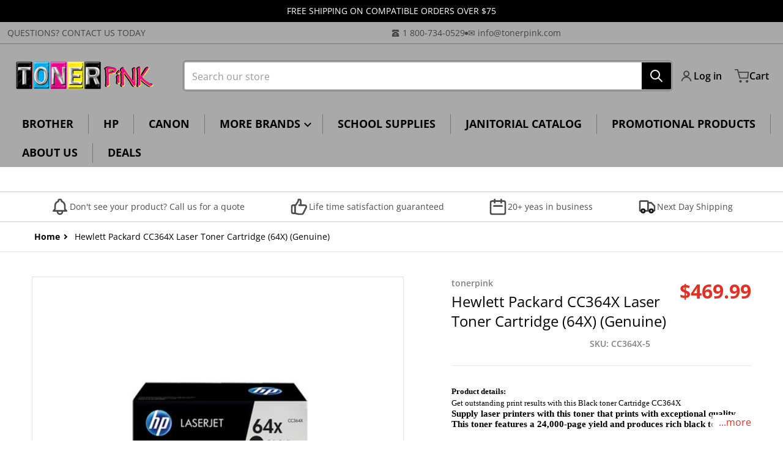

--- FILE ---
content_type: text/css
request_url: https://tonerpink.com/cdn/shop/t/6/assets/component-modal-dialog.css?v=37160722063842222871731367498
body_size: -334
content:
.popup-modal__content{position:absolute;left:50%;top:0;height:100%;overflow:auto;background-color:var(--color-background);max-height:85%;border-radius:4px;box-shadow:0 0 1rem var(--color-foreground-50);margin:max(13%,8rem) auto 0;opacity:0;transform:translate(-50%) scale(.2);transition:all .5s ease-in-out,opacity .75s,height 1s}[open] .popup-modal__content{opacity:1;transform:translate(-50%) scale(1)}.popup-modal__content-padding{padding-left:2rem;padding-right:2rem}@media (min-width: 768px){.popup-modal__content-padding{padding-left:3rem;padding-right:3rem}}.popup-modal__toggle{position:sticky;right:0;top:0;z-index:50;float:right;margin-left:-100%}.popup-modal__content-padding .popup-modal__toggle{display:block;margin:0 -1.5rem -1.5rem calc(100% - .5rem)}.popup-modal__content-padding .popup-modal__content-info{padding-bottom:2rem}.password-modal__content>a,.password-modal__content input,.password__footer-text{color:initial}@media all and (min-width: 768px){.popup-modal__content-padding .popup-modal__toggle{margin:0 -2rem -1.5rem 100%}}@media all and (min-width: 990px){.popup-modal__content{max-height:67%}}
/*# sourceMappingURL=/cdn/shop/t/6/assets/component-modal-dialog.css.map?v=37160722063842222871731367498 */


--- FILE ---
content_type: text/css
request_url: https://tonerpink.com/cdn/shop/t/6/assets/component-loading-overlay.css?v=172366324994739728181731367498
body_size: -485
content:
.loading-overlay{background-color:rgba(var(--color-base-background-1-rgb),.6);position:absolute;top:0;right:0;bottom:0;left:0;z-index:40}.loading-overlay__spinner,.spiner{position:absolute;top:50%;left:50%;width:3rem;height:3rem;transform:translate(-50%,-50%)}.spinner{animation:rotator 1.4s linear infinite}@keyframes rotator{0%{transform:rotate(0)}to{transform:rotate(270deg)}}.path{stroke-dasharray:280;stroke-dashoffset:0;transform-origin:center;stroke:currentColor;animation:dash 1.4s ease-in-out infinite}@keyframes dash{0%{stroke-dashoffset:280}50%{stroke-dashoffset:75;transform:rotate(135deg)}to{stroke-dashoffset:280;transform:rotate(450deg)}}.loading .loading-overlay,.loading-overlay:not(.hidden){display:flex}button.loading{position:relative}button .loading-overlay{align-items:center}button .loading-overlay__spinner{width:2rem}.loading-overlay:not(.hidden)+.cart-item__price-wrapper,.loading-overlay:not(.hidden)~cart-remove-button{opacity:50%}.loading-overlay:not(.hidden)~cart-remove-button{pointer-events:none;cursor:default}
/*# sourceMappingURL=/cdn/shop/t/6/assets/component-loading-overlay.css.map?v=172366324994739728181731367498 */


--- FILE ---
content_type: text/css
request_url: https://tonerpink.com/cdn/shop/t/6/assets/component-predictive-search.css?v=138915333109272362351731367498
body_size: 442
content:
.predictive-search{position:absolute;left:50%;top:calc(100% + .75rem);background:var(--color-background);box-shadow:0 0 1rem var(--color-foreground-50);width:100vw;max-width:24rem;overflow:auto;transform:scale(0) translate(-50%);visibility:hidden;transform-origin:calc(50% - 5rem) -1.5rem;transition-property:transform,visibility,box-shadow;transition-timing-function:cubic-bezier(.4,0,.2,1);transition-duration:.3s}@media all and (min-width: 24rem){.predictive-search{border-radius:4px}}@media all and (min-width: 480px){form.search--expanded .predictive-search{left:0;width:100%;max-width:none}}#predictive-search-results{position:relative}#predictive-search-products-list>li .stock-sku{text-align:right;font-size:.75rem;line-height:1rem;font-weight:600}#predictive-search-products-list>li .stock-sku .stock{font-weight:500;text-decoration-line:underline}#predictive-search-products-list>li:not(.price__sale) .label-hidden{display:flex}#predictive-search-products-list>li:not(.price__sale) .label-hidden .price--compare{padding-left:.5rem;padding-right:.5rem}#predictive-search-products-list>li:hover{background:var(--color-foreground-3)}#predictive-search-collection-list{border-bottom:.1rem solid var(--color-foreground-8)}#predictive-search-articles-list,#predictive-search-pages-list{border-top:.1rem solid var(--color-foreground-8)}#predictive-search-articles-list,#predictive-search-pages-list,#predictive-search-collection-list{padding-top:.5rem;padding-bottom:.5rem}#predictive-search-articles-list li a,#predictive-search-pages-list li a,#predictive-search-collection-list li a{overflow-wrap:break-word;padding-left:1.25rem}#predictive-search-collection-list>li,#predictive-search-articles-list>li,#predictive-search-pages-list>li{display:flex}#predictive-search-collection-list>li:hover a,#predictive-search-articles-list>li:hover a,#predictive-search-pages-list>li:hover a{text-decoration-line:underline}#predictive-search-pages-list{border-top:.1rem solid var(--color-foreground-8);border-bottom:0}#predictive-search-products-list{align-items:flex-start;display:flex;flex-wrap:wrap;padding:.5rem}#predictive-search-products-list .grid-item{width:50%;min-width:8rem}@media all and (min-width: 640px){#predictive-search-products-list .grid-item{width:25%}}#predictive-search-products-list .item-price{display:block;min-height:auto;width:100%}#predictive-search-products-list .item-price--with-label .label{height:0;overflow:clip;position:absolute;width:0;opacity:0}.predictive-search__heading{position:sticky;top:0;z-index:50;margin-top:0;margin-bottom:0;padding:.5rem 1rem;font-size:1rem;line-height:1.5rem;font-weight:400;border-bottom:.1rem solid var(--color-foreground-8);background-color:var(--color-background)}.predictive-search__heading .search-result-count{color:var(--color-foreground-75)}.predictive-search--search-template{position:absolute;z-index:51}predictive-search[open] .predictive-search,predictive-search[loading] .predictive-search{transform:scale(1) translate(-50%);visibility:visible}predictive-search .spinner{position:absolute;right:.625rem;top:.625rem;height:1.5rem;width:1.5rem}predictive-search:not([loading]) .predictive-search__heading .spinner,predictive-search:not([loading]) .predictive-search__loading-state,predictive-search:not([loading]) .predictive-search-status__loading{display:none}predictive-search[loading] .predictive-search__loading-state{display:flex;justify-content:center;padding:1rem}.predictive-search__list-item[aria-selected=true] .predictive-search__item-heading,.predictive-search__list-item:hover .predictive-search__item-heading{text-decoration:underline;text-underline-offset:.3rem}.predictive-search__item{display:block;padding:.5rem;text-decoration:none;width:100%}.predictive-search__item .price--unit{display:none}.predictive-search__item-content{width:100%}.predictive-search_action-view-all{border-top:.1rem solid var(--color-foreground-8);background-color:var(--color-background);position:sticky;bottom:0;display:grid;width:100%}.predictive-search_action-view-all button{display:flex;flex-direction:row;font-size:1rem;line-height:1.5rem}@media all and (min-width: 640px){predictive-search .predictive-search{transform-origin:calc(100% - 1.5rem) -1.5rem}.search--icon predictive-search .predictive-search{transform-origin:calc(50% - 7rem) -1.5rem}predictive-search[open] .predictive-search,predictive-search[loading] .predictive-search{transform:scale(1) translate(0)}.search--icon predictive-search[open] .predictive-search,.search--icon predictive-search[loading] .predictive-search{transform:scale(1) translate(-50%)}}@media only screen and (min-width: 990px){.header .predictive-search{width:-moz-max-content;width:max-content;max-width:600px;min-width:600px}.search--icon predictive-search[open] .predictive-search,.search--icon predictive-search[loading] .predictive-search{transform:scale(1) translate(0)}.logo--left.search--expanded predictive-search .predictive-search{transform-origin:calc(100% - 10rem) -1.5rem}.logo--left.search--icon predictive-search .predictive-search{transform-origin:calc(100% - 1.5rem) -1.5rem}.logo--middle.search--expanded predictive-search .predictive-search{transform-origin:1.5rem -1.5rem}}predictive-search[open] .search--collapsed .predictive-search,predictive-search[loading] .search--collapsed .predictive-search{max-width:calc(100vw - 6rem);left:auto;right:0;width:34rem}@media (min-width: 990px){predictive-search[open] .search--collapsed .predictive-search,predictive-search[loading] .search--collapsed .predictive-search{width:42rem}}
/*# sourceMappingURL=/cdn/shop/t/6/assets/component-predictive-search.css.map?v=138915333109272362351731367498 */


--- FILE ---
content_type: text/javascript
request_url: https://tonerpink.com/cdn/shop/t/6/assets/pickup-availability.js?v=97349303396847784011731367498
body_size: -29
content:
if(!customElements.get("pickup-availability")){class PickupAvailability extends HTMLElement{constructor(){super(),this.hasAttribute("available")&&(this.errorHtml=this.querySelector("template").content.firstElementChild.cloneNode(!0),this.onClickRefreshList=this.onClickRefreshList.bind(this),this.fetchAvailability(this.dataset.variantId))}fetchAvailability(variantId){const variantSectionUrl=`${this.dataset.baseUrl}variants/${variantId}/?section_id=pickup-availability`;fetch(variantSectionUrl).then(response=>response.text()).then(text=>{const sectionInnerHTML=new DOMParser().parseFromString(text,"text/html").querySelector(".shopify-section");this.renderPreview(sectionInnerHTML)}).catch(e=>{this.querySelector("button")?.removeEventListener("click",this.onClickRefreshList),this.renderError()})}onClickRefreshList(evt){this.fetchAvailability(this.dataset.variantId)}renderError(){this.innerHTML="",this.appendChild(this.errorHtml),this.querySelector("button").addEventListener("click",this.onClickRefreshList)}renderPreview(sectionInnerHTML){const drawer=document.querySelector("pickup-availability-drawer");if(drawer&&drawer.remove(),!sectionInnerHTML.querySelector("pickup-availability-preview")){this.innerHTML="",this.removeAttribute("available");return}this.innerHTML=sectionInnerHTML.querySelector("pickup-availability-preview").outerHTML,this.setAttribute("available",""),this.appendChild(sectionInnerHTML.querySelector("pickup-availability-drawer")),this.querySelector('button, [data-action="show"]').addEventListener("click",evt=>{evt.preventDefault(),document.querySelector("pickup-availability-drawer").show()})}}customElements.define("pickup-availability",PickupAvailability)}if(!customElements.get("pickup-availability-drawer")){class PickupAvailabilityDrawer extends HTMLElement{constructor(){super(),this.onBodyClick=this.handleBodyClick.bind(this),this.querySelector("button").addEventListener("click",evt=>{evt.preventDefault(),this.hide()}),this.addEventListener("keyup",()=>{event.code.toUpperCase()==="ESCAPE"&&this.hide()})}handleBodyClick(evt){const target=evt.target;target!=this&&!target.closest("pickup-availability-drawer")&&target.id!="ShowPickupAvailabilityDrawer"&&this.hide()}hide(){this.removeAttribute("open"),document.body.removeEventListener("click",this.onBodyClick),removeTrapFocus(this.activeElement),delete this.dataset.dropdownDir}show(){const possibleTop=this.getBoundingClientRect().top,possibleBottom=window.innerHeight-(this.getBoundingClientRect().bottom+this.clientHeight);this.setAttribute("open",""),possibleBottom<0?(this.dataset.dropdownDir="toTop",setTimeout(()=>{this.getBoundingClientRect().top<0&&this.scrollIntoView({behavior:"smooth"})},300)):this.dataset.dropdownDir="toBottom",document.body.addEventListener("click",this.onBodyClick),setTimeout(()=>{this.activeElement=document.activeElement,trapFocus(this,this.querySelector(".modal__close-button"))},100)}}customElements.define("pickup-availability-drawer",PickupAvailabilityDrawer)}
//# sourceMappingURL=/cdn/shop/t/6/assets/pickup-availability.js.map?v=97349303396847784011731367498


--- FILE ---
content_type: text/javascript
request_url: https://tonerpink.com/cdn/shop/t/6/assets/scroll-reveal.js?v=163815771573022244851731367499
body_size: -290
content:
const onReveal=elements=>{let delay=.075;const options={root:null,rootMargin:"0px 0px 150px 0px",threshold:.15},observer=new IntersectionObserver((entries,observer2)=>{entries.forEach(entry=>{entry.isIntersecting&&(entry.target.classList.add("reveal-ready"),observer2.unobserve(entry.target))})},options);elements?.forEach((element,i)=>{const childs=element?element.querySelectorAll(".reveal-item"):"";if(!childs.length)return;let timeToDelay=0;childs.forEach((child,i2)=>{observer.observe(child),timeToDelay>1.5&&timeToDelay<2?delay=.035:timeToDelay>2&&(delay=.015),timeToDelay=i2*delay,child.style.animationDelay=timeToDelay+"s"})})},updateItemZIndex=elements=>{elements.forEach((element,i)=>{const childs=element?element.querySelectorAll(".reveal-item"):"";childs.length&&childs.forEach((child,i2)=>{child.addEventListener("mouseenter",e=>child.style.zIndex="10"),child.addEventListener("mouseleave",e=>child.style.removeProperty("z-index"))})})};async function init(){const elements=document.querySelectorAll(".reveal-slide-in");elements.length&&await onReveal(elements),elements.length&&await updateItemZIndex(elements)}init();
//# sourceMappingURL=/cdn/shop/t/6/assets/scroll-reveal.js.map?v=163815771573022244851731367499


--- FILE ---
content_type: text/javascript
request_url: https://tonerpink.com/cdn/shop/t/6/assets/squama-item.js?v=52993161944938684261731367499
body_size: -189
content:
if(!customElements.get("squama-item")){class SquamaItem extends HTMLElement{connectedCallback(){this.extraPadding=20,this.addEventListener("focusin",this.handleFocusIn),this.addEventListener("focusout",this.handleFocusOut),this.resizeUnsubscriber=subscribe(PUB_SUB_EVENTS.windowResizeX,this.reinit.bind(this)),this.reinit()}disconnectedCallback(){this.removeEventListener("focusin",this.handleFocusIn),this.removeEventListener("focusout",this.handleFocusOut),this.resizeUnsubscriber?.()}handleFocusIn(){this.setAttribute("data-focused","")}handleFocusOut(event){this.contains(event.relatedTarget)||(this.removeAttribute("data-focused"),this.scrollTop=0)}reinit(squama=!1){if(!squama&&window.visualViewport.width<767){this.uninit();return}if(this.closest("ul").dataset?.useHoverEffect&&!JSON.parse(this.closest("ul").dataset.useHoverEffect)){this.setItemFullHeight();return}(!this.hasAttribute("data-status")||this.closest("ul").dataset.mode=="list")&&setTimeout(()=>{this.style.height=squama?this.clientHeight+this.extraPadding+"px":this.clientHeight+"px",this.setAttribute("data-status","ready")},100),this.hasAttribute("data-control-item-height")&&this.offsetHeight-this.querySelector(".item-price").offsetTop<this.extraPadding*2&&(this.style.height=parseInt(this.style.height)+this.extraPadding+"px")}setItemFullHeight(){this.style.height="auto",this.setAttribute("data-status","ready")}uninit(){this.removeAttribute("data-status"),this.style.removeProperty("height")}}customElements.define("squama-item",SquamaItem)}
//# sourceMappingURL=/cdn/shop/t/6/assets/squama-item.js.map?v=52993161944938684261731367499


--- FILE ---
content_type: text/javascript
request_url: https://tonerpink.com/cdn/shop/t/6/assets/cookie-banner.js?v=33925035221572088931731367498
body_size: -356
content:
function handleAccept(cookieBanner){var expirationDate=new Date,lifetime=cookieBanner.dataset.lifetime;expirationDate.setDate(expirationDate.getDate()+lifetime),document.cookie="private_cookie_consent=true; expires="+expirationDate.toUTCString()+"; path=/",window.Shopify.customerPrivacy.setTrackingConsent(!0,()=>{cookieBanner.style.display="none"})}function handleDecline(cookieBanner){window.Shopify.customerPrivacy.setTrackingConsent(!1,()=>{cookieBanner.style.display="none"})}function getCookie(name){let value="; "+document.cookie,parts=value.split("; "+name+"=");if(parts.length===2)return parts.pop().split(";").shift()}function showCookieBanner(){let consentCookie=getCookie("private_cookie_consent");const cookieBanner=document.getElementById("cookie-consent-banner");cookieBanner&&!consentCookie&&(cookieBanner.style.display="block",cookieBanner.querySelectorAll("button").forEach(btn=>{btn.dataset.action==="accept"?btn.addEventListener("click",e=>handleAccept(cookieBanner)):btn.addEventListener("click",e=>handleDecline(cookieBanner))}))}function initCookieBanner(){const userCanBeTracked=window.Shopify.customerPrivacy.userCanBeTracked(),userTrackingConsent=window.Shopify.customerPrivacy.getTrackingConsent();!userCanBeTracked&&userTrackingConsent==="no_interaction"&&showCookieBanner()}window.Shopify.loadFeatures([{name:"consent-tracking-api",version:"0.1"}],function(error){if(error)throw error;initCookieBanner()});
//# sourceMappingURL=/cdn/shop/t/6/assets/cookie-banner.js.map?v=33925035221572088931731367498


--- FILE ---
content_type: text/javascript
request_url: https://tonerpink.com/cdn/shop/t/6/assets/bought-together.js?v=14237198145565663061731367497
body_size: 122
content:
class BoughtTogether extends HTMLElement{constructor(){super();const mainPrice=this.getMainPrice(),mainForm=this.getMainForm();this.addEventListener("change",this.updateTotal.bind(this)),this.mainPriceMutation=new MutationObserver(()=>{const input=this.querySelector('input[name="items[0][id]"]');this.updateTotal(),this.isMainSoldout()?input.setAttribute("disabled",!0):input.removeAttribute("disabled")}),mainPrice&&this.mainPriceMutation.observe(mainPrice.closest('[data-updatable="true"]'),{childList:!0,subtree:!0}),mainForm?.addEventListener?.("change",()=>{const variantId=mainForm.querySelector('input[name="id"]').value;this.querySelector('input[name="items[0][id]"]').value=variantId})}collectTotal(){var itemsTotal=0;return itemsTotal+=this.isMainSoldout()?0:parseInt(this.getMainPrice()?.dataset.amount.replace(/\D/g,"")),this.querySelectorAll('[type="checkbox"]:checked ~ .item-link .price--final').forEach(el=>{itemsTotal+=this.parsePrice(el.dataset.amount)}),itemsTotal}parsePrice(price){return this.getPriceDecimalSeparator()===","?price=price.replace(/\./g,"").replace(",","."):price=price.replace(/,/g,""),parseFloat(price)}updateTotal(){const decimalsSeparator=this.getPriceDecimalSeparator(),template=this.querySelector('template[data-id="price"]').innerHTML,total=this.collectTotal().toString();var int,dec;if([int,dec]=this.getSamplePrice().split(decimalsSeparator),this.isLanguageNumberFormatting()){const totalsWithFormat=new Intl.NumberFormat(this.getLocalization(),{style:"currency",currency:this.getCurrencyCode()}).format(total/100);if(template.includes("<sup")){const totalWithCurrencySymbol=totalsWithFormat.replace(this.getCurrencyCode(),"");this.querySelector(".summary .price--final").outerHTML=template.replaceAll(int,totalWithCurrencySymbol.slice(0,totalWithCurrencySymbol.length-dec.length)).replaceAll(dec,totalWithCurrencySymbol.slice(-dec.length)).replaceAll(".","")}else{const totalWithCurrencySymbol=totalsWithFormat.replace(this.getCurrencyCode(),this.getCurrencySymbol());this.querySelector(".summary .price--final").outerHTML=template.replaceAll(this.getCurrencySymbol()+this.getSamplePrice(),totalWithCurrencySymbol.replace(/\s/g,""))}}else this.querySelector(".summary .price--final").outerHTML=template.replaceAll(int,total.slice(0,total.length-dec.length)).replaceAll(dec,total.slice(-dec.length))}getMainPrice(){return document.querySelector(".product-section .price--final")}getMainForm(){return document.querySelector(".product-section product-form")}isMainSoldout(){return!!this.getMainPrice().closest(".price--sold-out")}getLocalization(){return`${window.Shopify.locale}-${window.Shopify.country}`}getCurrencyCode(){return window.Shopify.currency.active}getCurrencySymbol(){return this.getMainPrice()?.dataset.currency}getSamplePrice(){return this.querySelector('template[data-id="price"]')?.dataset.priceSample}isLanguageNumberFormatting(){return JSON.parse(this.querySelector('template[data-id="price"]')?.dataset.numberFormatting)}getPriceDecimalSeparator(){return this.getSamplePrice().indexOf(",")!==-1?",":"."}}customElements.define("bought-together",BoughtTogether);
//# sourceMappingURL=/cdn/shop/t/6/assets/bought-together.js.map?v=14237198145565663061731367497
